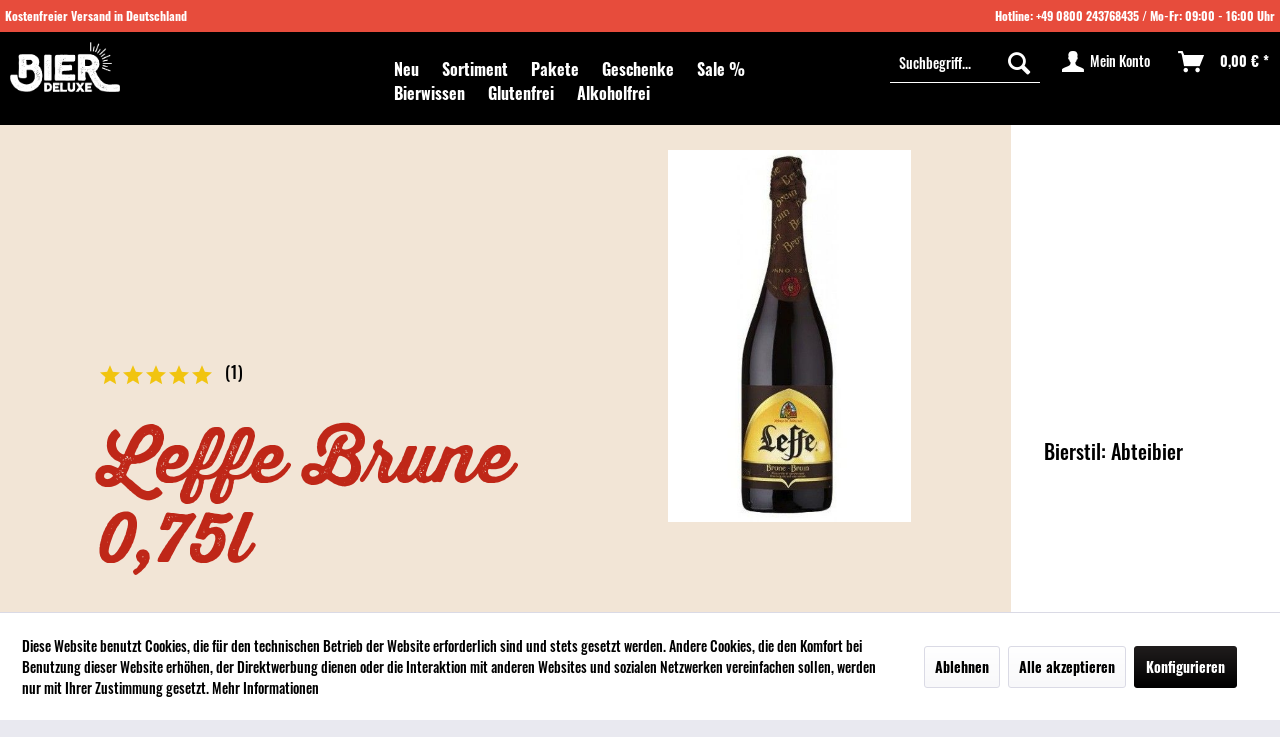

--- FILE ---
content_type: text/html; charset=UTF-8
request_url: https://www.bier-deluxe.de/leffe-brune-0-75l-bd20073
body_size: 12294
content:
<!DOCTYPE html> <html class="no-js" lang="de" itemscope="itemscope" itemtype="https://schema.org/WebPage"> <head> <meta charset="utf-8"> <meta name="author" content="Holger Klumpen" /> <meta name="robots" content="index,follow" /> <meta name="revisit-after" content="15 days" /> <meta name="keywords" content="belgisches bier,belgien,edelbier,trappistenbier" /> <meta name="description" content="Das Leffe Brune ist ein braunes Abteibier das mit Bananen und Karamelaromen überzeugt. Das Bier wird nach einem alten Rezept der Leffe Mönche gebraut." /> <meta property="og:type" content="product" /> <meta property="og:site_name" content="Bier-Deluxe" /> <meta property="og:url" content="https://www.bier-deluxe.de/leffe-brune-0-75l-bd20073" /> <meta property="og:title" content="Leffe Brune 0,75l" /> <meta property="og:description" content="Das Leffe Brune geht zurück auf ein altes Rezept des Leffe Klosters in Belgien. Im Glas beeindruckt das Bier zunächst mit seiner tief dunkelbraunen…" /> <meta property="og:image" content="https://www.bier-deluxe.de/media/image/8e/11/5b/84-leffe-brunejpg599d572f83880.jpg" /> <meta property="product:brand" content="Leffe" /> <meta property="product:price" content="6,99" /> <meta property="product:product_link" content="https://www.bier-deluxe.de/leffe-brune-0-75l-bd20073" /> <meta name="twitter:card" content="product" /> <meta name="twitter:site" content="Bier-Deluxe" /> <meta name="twitter:title" content="Leffe Brune 0,75l" /> <meta name="twitter:description" content="Das Leffe Brune geht zurück auf ein altes Rezept des Leffe Klosters in Belgien. Im Glas beeindruckt das Bier zunächst mit seiner tief dunkelbraunen…" /> <meta name="twitter:image" content="https://www.bier-deluxe.de/media/image/8e/11/5b/84-leffe-brunejpg599d572f83880.jpg" /> <meta itemprop="copyrightHolder" content="Bier-Deluxe" /> <meta itemprop="copyrightYear" content="2014" /> <meta itemprop="isFamilyFriendly" content="True" /> <meta itemprop="image" content="https://www.bier-deluxe.de/media/image/c7/57/e8/Bier-Deluxe_Logo_Weis.png" /> <meta name="viewport" content="width=device-width, minimum-scale=1.0, maximum-scale=1.0, user-scalable=no"> <meta name="mobile-web-app-capable" content="yes"> <meta name="apple-mobile-web-app-title" content="Bier-Deluxe"> <meta name="apple-mobile-web-app-capable" content="yes"> <meta name="apple-mobile-web-app-status-bar-style" content="default"> <link rel="apple-touch-icon-precomposed" href="https://www.bier-deluxe.de/media/image/1d/54/16/Bier-Deluxe-Icons-15.png"> <link rel="shortcut icon" href="https://www.bier-deluxe.de/media/unknown/21/3e/fb/faviconOKc53QAFRhJ1y.ico"> <meta name="msapplication-navbutton-color" content="#000" /> <meta name="application-name" content="Bier-Deluxe" /> <meta name="msapplication-starturl" content="https://www.bier-deluxe.de/" /> <meta name="msapplication-window" content="width=1024;height=768" /> <meta name="msapplication-TileImage" content="https://www.bier-deluxe.de/media/image/86/3f/e4/Bier-Deluxe-Icons-16.png"> <meta name="msapplication-TileColor" content="#000"> <meta name="theme-color" content="#000" /> <link rel="canonical" href="https://www.bier-deluxe.de/leffe-brune-0-75l-bd20073" /> <title itemprop="name">Leffe Brune kaufen | Bier-Deluxe</title> <link href="/web/cache/1670762939_bac8c7193dbe10cde804fb9b62ac1f5e.css" media="all" rel="stylesheet" type="text/css" /> </head> <body class=" is--ctl-detail is--act-index is--no-sidebar " > <div class="page-wrap"> <noscript class="noscript-main"> <div class="alert is--warning"> <div class="alert--icon"> <i class="icon--element icon--warning"></i> </div> <div class="alert--content"> Um Bier-Deluxe in vollem Umfang nutzen zu k&ouml;nnen, empfehlen wir Ihnen Javascript in Ihrem Browser zu aktiveren. </div> </div> </noscript> <div id="hpMarketingLine" class="hpMarketingLine hpIsNotMobil hpnavdefault"> <div class="hpTopLineLeft"> <span class="hpIsMobil">Kostenfreier Versand in Deutschland</span> <span class="hpIsNotMobil">Kostenfreier Versand in Deutschland</span> </div> <div class="hpTopLineRight"> <span class="hpIsMobil">Hotline: <a href="https://www.bier-deluxe.de/+49800243768435">+49 0800 243768435</a> / Mo-Fr: 09:00 - 16:00 Uhr</span> <span class="hpIsNotMobil">Hotline: <a href="https://www.bier-deluxe.de/+49800243768435">+49 0800 243768435</a> / Mo-Fr: 09:00 - 16:00 Uhr</span> </div> </div> <header class="header-main"> <div class="container header--navigation"> <div class="logo-main block-group" role="banner"> <div class="logo--shop block"> <a class="logo--link" href="https://www.bier-deluxe.de/" title="Bier-Deluxe - zur Startseite wechseln"> <picture> <source srcset="https://www.bier-deluxe.de/media/image/c7/57/e8/Bier-Deluxe_Logo_Weis.png" media="(min-width: 78.75em)"> <source srcset="https://www.bier-deluxe.de/media/image/c7/57/e8/Bier-Deluxe_Logo_Weis.png" media="(min-width: 64em)"> <source srcset="https://www.bier-deluxe.de/media/image/c7/57/e8/Bier-Deluxe_Logo_Weis.png" media="(min-width: 48em)"> <img srcset="https://www.bier-deluxe.de/media/image/c7/57/e8/Bier-Deluxe_Logo_Weis.png" alt="Bier-Deluxe - zur Startseite wechseln" /> </picture> </a> </div> </div> <div class="bdlnav hpIsNotMobil"> <nav> <ul class="navigation--list" role="menubar" itemscope="itemscope" itemtype="https://schema.org/SiteNavigationElement"> <li class="navigation--entry" role="menuitem"> <a class="navigation--link" href="https://www.bier-deluxe.de/neu/" title="Neu" aria-label="Neu" itemprop="url"> <span itemprop="name">Neu</span> </a> </li> <li class="navigation--entry is--active" role="menuitem"> <a class="navigation--link is--active" href="https://www.bier-deluxe.de/sortiment/" title="Sortiment" aria-label="Sortiment" itemprop="url"> <span itemprop="name">Sortiment</span> </a> </li> <li class="navigation--entry" role="menuitem"> <a class="navigation--link" href="https://www.bier-deluxe.de/pakete/" title="Pakete" aria-label="Pakete" itemprop="url"> <span itemprop="name">Pakete</span> </a> </li> <li class="navigation--entry" role="menuitem"> <a class="navigation--link" href="https://www.bier-deluxe.de/geschenke/" title="Geschenke" aria-label="Geschenke" itemprop="url"> <span itemprop="name">Geschenke</span> </a> </li> <li class="navigation--entry" role="menuitem"> <a class="navigation--link" href="https://www.bier-deluxe.de/sale/" title="Sale %" aria-label="Sale %" itemprop="url"> <span itemprop="name">Sale %</span> </a> </li> <li class="navigation--entry" role="menuitem"> <a class="navigation--link" href="https://www.bier-deluxe.de/bierwissen/" title="Bierwissen" aria-label="Bierwissen" itemprop="url"> <span itemprop="name">Bierwissen</span> </a> </li> <li class="navigation--entry" role="menuitem"> <a class="navigation--link" href="https://www.bier-deluxe.de/glutenfrei/" title="Glutenfrei" aria-label="Glutenfrei" itemprop="url"> <span itemprop="name">Glutenfrei</span> </a> </li> <li class="navigation--entry" role="menuitem"> <a class="navigation--link" href="https://www.bier-deluxe.de/alkoholfrei/" title="Alkoholfrei" aria-label="Alkoholfrei" itemprop="url"> <span itemprop="name">Alkoholfrei</span> </a> </li> </ul> </nav> </div> <nav class="shop--navigation block-group"> <ul class="navigation--list block-group" role="menubar"> <li class="navigation--entry entry--menu-left" role="menuitem"> <a class="entry--link entry--trigger btn is--icon-left" href="#offcanvas--left" data-offcanvas="true" data-offCanvasSelector=".sidebar-main" aria-label="Menü"> <i class="icon--menu"></i> Menü </a> </li> <li class="navigation--entry entry--search" role="menuitem" data-search="true" aria-haspopup="true" data-minLength="3"> <a class="btn entry--link entry--trigger" href="#show-hide--search" title="Suche anzeigen / schließen" aria-label="Suche anzeigen / schließen"> <i class="icon--search"></i> <span class="search--display">Suchen</span> </a> <form action="/search" method="get" class="main-search--form"> <input type="search" name="sSearch" aria-label="Suchbegriff..." class="main-search--field" autocomplete="off" autocapitalize="off" placeholder="Suchbegriff..." maxlength="30" /> <button type="submit" class="main-search--button" aria-label="Suchen"> <i class="icon--search"></i> <span class="main-search--text">Suchen</span> </button> <div class="form--ajax-loader">&nbsp;</div> </form> <div class="main-search--results"></div> </li>  <li class="navigation--entry entry--notepad" role="menuitem"> <a href="https://www.bier-deluxe.de/note" title="Merkzettel" aria-label="Merkzettel" class="btn"> <i class="icon--heart"></i> </a> </li> <li class="navigation--entry entry--account" role="menuitem" data-offcanvas="true" data-offCanvasSelector=".account--dropdown-navigation"> <a href="https://www.bier-deluxe.de/account" title="Mein Konto" aria-label="Mein Konto" class="btn is--icon-left entry--link account--link"> <i class="icon--account"></i> <span class="account--display"> Mein Konto </span> </a> </li> <li class="navigation--entry entry--cart" role="menuitem"> <a class="btn is--icon-left cart--link" href="https://www.bier-deluxe.de/checkout/cart" title="Warenkorb" aria-label="Warenkorb"> <span class="cart--display"> Warenkorb </span> <span class="badge is--primary is--minimal cart--quantity is--hidden">0</span> <i class="icon--basket"></i> <span class="cart--amount"> 0,00&nbsp;&euro; * </span> </a> <div class="ajax-loader">&nbsp;</div> </li>  </ul> </nav> <div class="container--ajax-cart" data-collapse-cart="true" data-displayMode="offcanvas"></div> </div> </header> <div id="hpMarketingLine2" class="hpSubtitle"> <a href="/newsletter" title="Newsletter abonnieren" alt="Newsletter abonnieren">Newsletter abonnieren</a> </div> <section class="content-main container block-group"> <div class="content-main--inner"> <div id='cookie-consent' class='off-canvas is--left block-transition' data-cookie-consent-manager='true'> <div class='cookie-consent--header cookie-consent--close'> Cookie-Einstellungen <i class="icon--arrow-right"></i> </div> <div class='cookie-consent--description'> Diese Website benutzt Cookies, die für den technischen Betrieb der Website erforderlich sind und stets gesetzt werden. Andere Cookies, die den Komfort bei Benutzung dieser Website erhöhen, der Direktwerbung dienen oder die Interaktion mit anderen Websites und sozialen Netzwerken vereinfachen sollen, werden nur mit Ihrer Zustimmung gesetzt. </div> <div class='cookie-consent--configuration'> <div class='cookie-consent--configuration-header'> <div class='cookie-consent--configuration-header-text'>Konfiguration</div> </div> <div class='cookie-consent--configuration-main'> <div class='cookie-consent--group'> <input type="hidden" class="cookie-consent--group-name" value="technical" /> <label class="cookie-consent--group-state cookie-consent--state-input cookie-consent--required"> <input type="checkbox" name="technical-state" class="cookie-consent--group-state-input" disabled="disabled" checked="checked"/> <span class="cookie-consent--state-input-element"></span> </label> <div class='cookie-consent--group-title' data-collapse-panel='true' data-contentSiblingSelector=".cookie-consent--group-container"> <div class="cookie-consent--group-title-label cookie-consent--state-label"> Technisch erforderlich </div> <span class="cookie-consent--group-arrow is-icon--right"> <i class="icon--arrow-right"></i> </span> </div> <div class='cookie-consent--group-container'> <div class='cookie-consent--group-description'> Diese Cookies sind für die Grundfunktionen des Shops notwendig. </div> <div class='cookie-consent--cookies-container'> <div class='cookie-consent--cookie'> <input type="hidden" class="cookie-consent--cookie-name" value="cookieDeclined" /> <label class="cookie-consent--cookie-state cookie-consent--state-input cookie-consent--required"> <input type="checkbox" name="cookieDeclined-state" class="cookie-consent--cookie-state-input" disabled="disabled" checked="checked" /> <span class="cookie-consent--state-input-element"></span> </label> <div class='cookie--label cookie-consent--state-label'> "Alle Cookies ablehnen" Cookie </div> </div> <div class='cookie-consent--cookie'> <input type="hidden" class="cookie-consent--cookie-name" value="allowCookie" /> <label class="cookie-consent--cookie-state cookie-consent--state-input cookie-consent--required"> <input type="checkbox" name="allowCookie-state" class="cookie-consent--cookie-state-input" disabled="disabled" checked="checked" /> <span class="cookie-consent--state-input-element"></span> </label> <div class='cookie--label cookie-consent--state-label'> "Alle Cookies annehmen" Cookie </div> </div> <div class='cookie-consent--cookie'> <input type="hidden" class="cookie-consent--cookie-name" value="shop" /> <label class="cookie-consent--cookie-state cookie-consent--state-input cookie-consent--required"> <input type="checkbox" name="shop-state" class="cookie-consent--cookie-state-input" disabled="disabled" checked="checked" /> <span class="cookie-consent--state-input-element"></span> </label> <div class='cookie--label cookie-consent--state-label'> Ausgewählter Shop </div> </div> <div class='cookie-consent--cookie'> <input type="hidden" class="cookie-consent--cookie-name" value="csrf_token" /> <label class="cookie-consent--cookie-state cookie-consent--state-input cookie-consent--required"> <input type="checkbox" name="csrf_token-state" class="cookie-consent--cookie-state-input" disabled="disabled" checked="checked" /> <span class="cookie-consent--state-input-element"></span> </label> <div class='cookie--label cookie-consent--state-label'> CSRF-Token </div> </div> <div class='cookie-consent--cookie'> <input type="hidden" class="cookie-consent--cookie-name" value="cookiePreferences" /> <label class="cookie-consent--cookie-state cookie-consent--state-input cookie-consent--required"> <input type="checkbox" name="cookiePreferences-state" class="cookie-consent--cookie-state-input" disabled="disabled" checked="checked" /> <span class="cookie-consent--state-input-element"></span> </label> <div class='cookie--label cookie-consent--state-label'> Cookie-Einstellungen </div> </div> <div class='cookie-consent--cookie'> <input type="hidden" class="cookie-consent--cookie-name" value="x-cache-context-hash" /> <label class="cookie-consent--cookie-state cookie-consent--state-input cookie-consent--required"> <input type="checkbox" name="x-cache-context-hash-state" class="cookie-consent--cookie-state-input" disabled="disabled" checked="checked" /> <span class="cookie-consent--state-input-element"></span> </label> <div class='cookie--label cookie-consent--state-label'> Individuelle Preise </div> </div> <div class='cookie-consent--cookie'> <input type="hidden" class="cookie-consent--cookie-name" value="nocache" /> <label class="cookie-consent--cookie-state cookie-consent--state-input cookie-consent--required"> <input type="checkbox" name="nocache-state" class="cookie-consent--cookie-state-input" disabled="disabled" checked="checked" /> <span class="cookie-consent--state-input-element"></span> </label> <div class='cookie--label cookie-consent--state-label'> Kundenspezifisches Caching </div> </div> <div class='cookie-consent--cookie'> <input type="hidden" class="cookie-consent--cookie-name" value="paypal-cookies" /> <label class="cookie-consent--cookie-state cookie-consent--state-input cookie-consent--required"> <input type="checkbox" name="paypal-cookies-state" class="cookie-consent--cookie-state-input" disabled="disabled" checked="checked" /> <span class="cookie-consent--state-input-element"></span> </label> <div class='cookie--label cookie-consent--state-label'> PayPal-Zahlungen </div> </div> <div class='cookie-consent--cookie'> <input type="hidden" class="cookie-consent--cookie-name" value="session" /> <label class="cookie-consent--cookie-state cookie-consent--state-input cookie-consent--required"> <input type="checkbox" name="session-state" class="cookie-consent--cookie-state-input" disabled="disabled" checked="checked" /> <span class="cookie-consent--state-input-element"></span> </label> <div class='cookie--label cookie-consent--state-label'> Session </div> </div> <div class='cookie-consent--cookie'> <input type="hidden" class="cookie-consent--cookie-name" value="currency" /> <label class="cookie-consent--cookie-state cookie-consent--state-input cookie-consent--required"> <input type="checkbox" name="currency-state" class="cookie-consent--cookie-state-input" disabled="disabled" checked="checked" /> <span class="cookie-consent--state-input-element"></span> </label> <div class='cookie--label cookie-consent--state-label'> Währungswechsel </div> </div> </div> </div> </div> <div class='cookie-consent--group'> <input type="hidden" class="cookie-consent--group-name" value="comfort" /> <label class="cookie-consent--group-state cookie-consent--state-input"> <input type="checkbox" name="comfort-state" class="cookie-consent--group-state-input"/> <span class="cookie-consent--state-input-element"></span> </label> <div class='cookie-consent--group-title' data-collapse-panel='true' data-contentSiblingSelector=".cookie-consent--group-container"> <div class="cookie-consent--group-title-label cookie-consent--state-label"> Komfortfunktionen </div> <span class="cookie-consent--group-arrow is-icon--right"> <i class="icon--arrow-right"></i> </span> </div> <div class='cookie-consent--group-container'> <div class='cookie-consent--group-description'> Diese Cookies werden genutzt um das Einkaufserlebnis noch ansprechender zu gestalten, beispielsweise für die Wiedererkennung des Besuchers. </div> <div class='cookie-consent--cookies-container'> <div class='cookie-consent--cookie'> <input type="hidden" class="cookie-consent--cookie-name" value="sUniqueID" /> <label class="cookie-consent--cookie-state cookie-consent--state-input"> <input type="checkbox" name="sUniqueID-state" class="cookie-consent--cookie-state-input" /> <span class="cookie-consent--state-input-element"></span> </label> <div class='cookie--label cookie-consent--state-label'> Merkzettel </div> </div> </div> </div> </div> <div class='cookie-consent--group'> <input type="hidden" class="cookie-consent--group-name" value="statistics" /> <label class="cookie-consent--group-state cookie-consent--state-input"> <input type="checkbox" name="statistics-state" class="cookie-consent--group-state-input"/> <span class="cookie-consent--state-input-element"></span> </label> <div class='cookie-consent--group-title' data-collapse-panel='true' data-contentSiblingSelector=".cookie-consent--group-container"> <div class="cookie-consent--group-title-label cookie-consent--state-label"> Statistik & Tracking </div> <span class="cookie-consent--group-arrow is-icon--right"> <i class="icon--arrow-right"></i> </span> </div> <div class='cookie-consent--group-container'> <div class='cookie-consent--cookies-container'> <div class='cookie-consent--cookie'> <input type="hidden" class="cookie-consent--cookie-name" value="x-ua-device" /> <label class="cookie-consent--cookie-state cookie-consent--state-input"> <input type="checkbox" name="x-ua-device-state" class="cookie-consent--cookie-state-input" /> <span class="cookie-consent--state-input-element"></span> </label> <div class='cookie--label cookie-consent--state-label'> Endgeräteerkennung </div> </div> <div class='cookie-consent--cookie'> <input type="hidden" class="cookie-consent--cookie-name" value="__utm" /> <label class="cookie-consent--cookie-state cookie-consent--state-input"> <input type="checkbox" name="__utm-state" class="cookie-consent--cookie-state-input" /> <span class="cookie-consent--state-input-element"></span> </label> <div class='cookie--label cookie-consent--state-label'> Google Analytics </div> </div> <div class='cookie-consent--cookie'> <input type="hidden" class="cookie-consent--cookie-name" value="partner" /> <label class="cookie-consent--cookie-state cookie-consent--state-input"> <input type="checkbox" name="partner-state" class="cookie-consent--cookie-state-input" /> <span class="cookie-consent--state-input-element"></span> </label> <div class='cookie--label cookie-consent--state-label'> Partnerprogramm </div> </div> </div> </div> </div> </div> </div> <div class="cookie-consent--save"> <input class="cookie-consent--save-button btn is--primary" type="button" value="Einstellungen speichern" /> </div> </div> <aside class="sidebar-main off-canvas"> <div class="navigation--smartphone"> <ul class="navigation--list "> <li class="navigation--entry entry--close-off-canvas"> <a href="#close-categories-menu" title="Menü schließen" class="navigation--link"> Menü schließen <i class="icon--arrow-right"></i> </a> </li> </ul> <div class="mobile--switches">   </div> </div> <div class="sidebar--categories-wrapper" data-subcategory-nav="true" data-mainCategoryId="2" data-categoryId="96" data-fetchUrl="/widgets/listing/getCategory/categoryId/96"> <div class="categories--headline navigation--headline"> Kategorien </div> <div class="sidebar--categories-navigation"> <ul class="sidebar--navigation categories--navigation navigation--list is--drop-down is--level0 is--rounded" role="menu"> <li class="navigation--entry has--sub-children" role="menuitem"> <a class="navigation--link link--go-forward" href="https://www.bier-deluxe.de/neu/" data-categoryId="40" data-fetchUrl="/widgets/listing/getCategory/categoryId/40" title="Neu" > Neu <span class="is--icon-right"> <i class="icon--arrow-right"></i> </span> </a> </li> <li class="navigation--entry is--active has--sub-categories has--sub-children" role="menuitem"> <a class="navigation--link is--active has--sub-categories link--go-forward" href="https://www.bier-deluxe.de/sortiment/" data-categoryId="4" data-fetchUrl="/widgets/listing/getCategory/categoryId/4" title="Sortiment" > Sortiment <span class="is--icon-right"> <i class="icon--arrow-right"></i> </span> </a> <ul class="sidebar--navigation categories--navigation navigation--list is--level1 is--rounded" role="menu"> <li class="navigation--entry has--sub-children" role="menuitem"> <a class="navigation--link link--go-forward" href="https://www.bier-deluxe.de/sortiment/stil/" data-categoryId="5" data-fetchUrl="/widgets/listing/getCategory/categoryId/5" title="Stil" > Stil <span class="is--icon-right"> <i class="icon--arrow-right"></i> </span> </a> </li> <li class="navigation--entry is--active has--sub-categories has--sub-children" role="menuitem"> <a class="navigation--link is--active has--sub-categories link--go-forward" href="https://www.bier-deluxe.de/sortiment/laender/" data-categoryId="6" data-fetchUrl="/widgets/listing/getCategory/categoryId/6" title="Länder" > Länder <span class="is--icon-right"> <i class="icon--arrow-right"></i> </span> </a> <ul class="sidebar--navigation categories--navigation navigation--list is--level2 navigation--level-high is--rounded" role="menu"> <li class="navigation--entry is--active has--sub-categories has--sub-children" role="menuitem"> <a class="navigation--link is--active has--sub-categories link--go-forward" href="https://www.bier-deluxe.de/sortiment/laender/belgien/" data-categoryId="8" data-fetchUrl="/widgets/listing/getCategory/categoryId/8" title="Belgien" > Belgien <span class="is--icon-right"> <i class="icon--arrow-right"></i> </span> </a> <ul class="sidebar--navigation categories--navigation navigation--list is--level3 navigation--level-high is--rounded" role="menu"> <li class="navigation--entry" role="menuitem"> <a class="navigation--link" href="https://www.bier-deluxe.de/sortiment/laender/belgien/hoegaarden/" data-categoryId="487" data-fetchUrl="/widgets/listing/getCategory/categoryId/487" title="Hoegaarden" > Hoegaarden </a> </li> <li class="navigation--entry" role="menuitem"> <a class="navigation--link" href="https://www.bier-deluxe.de/sortiment/laender/belgien/brasserie-piedboeuf/" data-categoryId="620" data-fetchUrl="/widgets/listing/getCategory/categoryId/620" title="Brasserie Piedboeuf" > Brasserie Piedboeuf </a> </li> <li class="navigation--entry" role="menuitem"> <a class="navigation--link" href="https://www.bier-deluxe.de/sortiment/laender/belgien/brasserie-d-orval/" data-categoryId="624" data-fetchUrl="/widgets/listing/getCategory/categoryId/624" title="Brasserie d’Orval" > Brasserie d’Orval </a> </li> <li class="navigation--entry" role="menuitem"> <a class="navigation--link" href="https://www.bier-deluxe.de/sortiment/laender/belgien/chimay/" data-categoryId="9" data-fetchUrl="/widgets/listing/getCategory/categoryId/9" title="Chimay" > Chimay </a> </li> <li class="navigation--entry" role="menuitem"> <a class="navigation--link" href="https://www.bier-deluxe.de/sortiment/laender/belgien/boon/" data-categoryId="23" data-fetchUrl="/widgets/listing/getCategory/categoryId/23" title="Boon" > Boon </a> </li> <li class="navigation--entry" role="menuitem"> <a class="navigation--link" href="https://www.bier-deluxe.de/sortiment/laender/belgien/duvel/" data-categoryId="34" data-fetchUrl="/widgets/listing/getCategory/categoryId/34" title="Duvel" > Duvel </a> </li> <li class="navigation--entry" role="menuitem"> <a class="navigation--link" href="https://www.bier-deluxe.de/sortiment/laender/belgien/grimbergen/" data-categoryId="69" data-fetchUrl="/widgets/listing/getCategory/categoryId/69" title="Grimbergen" > Grimbergen </a> </li> <li class="navigation--entry" role="menuitem"> <a class="navigation--link" href="https://www.bier-deluxe.de/sortiment/laender/belgien/brouwerij-van-steenberge/" data-categoryId="76" data-fetchUrl="/widgets/listing/getCategory/categoryId/76" title="Brouwerij Van Steenberge" > Brouwerij Van Steenberge </a> </li> <li class="navigation--entry" role="menuitem"> <a class="navigation--link" href="https://www.bier-deluxe.de/sortiment/laender/belgien/bosteels-brewery/" data-categoryId="77" data-fetchUrl="/widgets/listing/getCategory/categoryId/77" title="Bosteels Brewery" > Bosteels Brewery </a> </li> <li class="navigation--entry" role="menuitem"> <a class="navigation--link" href="https://www.bier-deluxe.de/sortiment/laender/belgien/castle-brewery-van-honsebrouck/" data-categoryId="84" data-fetchUrl="/widgets/listing/getCategory/categoryId/84" title="Castle Brewery Van Honsebrouck" > Castle Brewery Van Honsebrouck </a> </li> <li class="navigation--entry" role="menuitem"> <a class="navigation--link" href="https://www.bier-deluxe.de/sortiment/laender/belgien/huyghe/" data-categoryId="85" data-fetchUrl="/widgets/listing/getCategory/categoryId/85" title="Huyghe" > Huyghe </a> </li> <li class="navigation--entry" role="menuitem"> <a class="navigation--link" href="https://www.bier-deluxe.de/sortiment/laender/belgien/lindemans/" data-categoryId="86" data-fetchUrl="/widgets/listing/getCategory/categoryId/86" title="Lindemans" > Lindemans </a> </li> <li class="navigation--entry is--active" role="menuitem"> <a class="navigation--link is--active" href="https://www.bier-deluxe.de/sortiment/laender/belgien/leffe/" data-categoryId="96" data-fetchUrl="/widgets/listing/getCategory/categoryId/96" title="Leffe" > Leffe </a> </li> <li class="navigation--entry" role="menuitem"> <a class="navigation--link" href="https://www.bier-deluxe.de/sortiment/laender/belgien/la-chouffe/" data-categoryId="98" data-fetchUrl="/widgets/listing/getCategory/categoryId/98" title="La Chouffe" > La Chouffe </a> </li> <li class="navigation--entry" role="menuitem"> <a class="navigation--link" href="https://www.bier-deluxe.de/sortiment/laender/belgien/liefmans/" data-categoryId="100" data-fetchUrl="/widgets/listing/getCategory/categoryId/100" title="Liefmans" > Liefmans </a> </li> <li class="navigation--entry" role="menuitem"> <a class="navigation--link" href="https://www.bier-deluxe.de/sortiment/laender/belgien/corsendonk/" data-categoryId="120" data-fetchUrl="/widgets/listing/getCategory/categoryId/120" title="Corsendonk" > Corsendonk </a> </li> <li class="navigation--entry" role="menuitem"> <a class="navigation--link" href="https://www.bier-deluxe.de/sortiment/laender/belgien/palm/" data-categoryId="654" data-fetchUrl="/widgets/listing/getCategory/categoryId/654" title="Palm" > Palm </a> </li> <li class="navigation--entry" role="menuitem"> <a class="navigation--link" href="https://www.bier-deluxe.de/sortiment/laender/belgien/rochefort/" data-categoryId="50" data-fetchUrl="/widgets/listing/getCategory/categoryId/50" title="Rochefort" > Rochefort </a> </li> <li class="navigation--entry" role="menuitem"> <a class="navigation--link" href="https://www.bier-deluxe.de/sortiment/laender/belgien/rodenbach/" data-categoryId="656" data-fetchUrl="/widgets/listing/getCategory/categoryId/656" title="Rodenbach" > Rodenbach </a> </li> <li class="navigation--entry" role="menuitem"> <a class="navigation--link" href="https://www.bier-deluxe.de/sortiment/laender/belgien/st.-bernardus/" data-categoryId="78" data-fetchUrl="/widgets/listing/getCategory/categoryId/78" title="St. Bernardus" > St. Bernardus </a> </li> <li class="navigation--entry" role="menuitem"> <a class="navigation--link" href="https://www.bier-deluxe.de/sortiment/laender/belgien/westmalle/" data-categoryId="51" data-fetchUrl="/widgets/listing/getCategory/categoryId/51" title="Westmalle" > Westmalle </a> </li> </ul> </li> <li class="navigation--entry has--sub-children" role="menuitem"> <a class="navigation--link link--go-forward" href="https://www.bier-deluxe.de/sortiment/laender/daenemark/" data-categoryId="226" data-fetchUrl="/widgets/listing/getCategory/categoryId/226" title="Dänemark" > Dänemark <span class="is--icon-right"> <i class="icon--arrow-right"></i> </span> </a> </li> <li class="navigation--entry has--sub-children" role="menuitem"> <a class="navigation--link link--go-forward" href="https://www.bier-deluxe.de/sortiment/laender/deutschland/" data-categoryId="14" data-fetchUrl="/widgets/listing/getCategory/categoryId/14" title="Deutschland" > Deutschland <span class="is--icon-right"> <i class="icon--arrow-right"></i> </span> </a> </li> <li class="navigation--entry has--sub-children" role="menuitem"> <a class="navigation--link link--go-forward" href="https://www.bier-deluxe.de/sortiment/laender/frankreich/" data-categoryId="93" data-fetchUrl="/widgets/listing/getCategory/categoryId/93" title="Frankreich" > Frankreich <span class="is--icon-right"> <i class="icon--arrow-right"></i> </span> </a> </li> <li class="navigation--entry has--sub-children" role="menuitem"> <a class="navigation--link link--go-forward" href="https://www.bier-deluxe.de/sortiment/laender/island/" data-categoryId="126" data-fetchUrl="/widgets/listing/getCategory/categoryId/126" title="Island" > Island <span class="is--icon-right"> <i class="icon--arrow-right"></i> </span> </a> </li> <li class="navigation--entry has--sub-children" role="menuitem"> <a class="navigation--link link--go-forward" href="https://www.bier-deluxe.de/sortiment/laender/italien/" data-categoryId="79" data-fetchUrl="/widgets/listing/getCategory/categoryId/79" title="Italien" > Italien <span class="is--icon-right"> <i class="icon--arrow-right"></i> </span> </a> </li> <li class="navigation--entry" role="menuitem"> <a class="navigation--link" href="https://www.bier-deluxe.de/sortiment/laender/japan/" data-categoryId="72" data-fetchUrl="/widgets/listing/getCategory/categoryId/72" title="Japan" > Japan </a> </li> <li class="navigation--entry has--sub-children" role="menuitem"> <a class="navigation--link link--go-forward" href="https://www.bier-deluxe.de/sortiment/laender/kanada/" data-categoryId="116" data-fetchUrl="/widgets/listing/getCategory/categoryId/116" title="Kanada" > Kanada <span class="is--icon-right"> <i class="icon--arrow-right"></i> </span> </a> </li> <li class="navigation--entry has--sub-children" role="menuitem"> <a class="navigation--link link--go-forward" href="https://www.bier-deluxe.de/sortiment/laender/kroatien/" data-categoryId="496" data-fetchUrl="/widgets/listing/getCategory/categoryId/496" title="Kroatien" > Kroatien <span class="is--icon-right"> <i class="icon--arrow-right"></i> </span> </a> </li> <li class="navigation--entry has--sub-children" role="menuitem"> <a class="navigation--link link--go-forward" href="https://www.bier-deluxe.de/sortiment/laender/liechtenstein/" data-categoryId="503" data-fetchUrl="/widgets/listing/getCategory/categoryId/503" title="Liechtenstein" > Liechtenstein <span class="is--icon-right"> <i class="icon--arrow-right"></i> </span> </a> </li> <li class="navigation--entry has--sub-children" role="menuitem"> <a class="navigation--link link--go-forward" href="https://www.bier-deluxe.de/sortiment/laender/niederlande/" data-categoryId="55" data-fetchUrl="/widgets/listing/getCategory/categoryId/55" title="Niederlande" > Niederlande <span class="is--icon-right"> <i class="icon--arrow-right"></i> </span> </a> </li> <li class="navigation--entry has--sub-children" role="menuitem"> <a class="navigation--link link--go-forward" href="https://www.bier-deluxe.de/sortiment/laender/norwegen/" data-categoryId="598" data-fetchUrl="/widgets/listing/getCategory/categoryId/598" title="Norwegen" > Norwegen <span class="is--icon-right"> <i class="icon--arrow-right"></i> </span> </a> </li> <li class="navigation--entry has--sub-children" role="menuitem"> <a class="navigation--link link--go-forward" href="https://www.bier-deluxe.de/sortiment/laender/oesterreich/" data-categoryId="124" data-fetchUrl="/widgets/listing/getCategory/categoryId/124" title="Österreich" > Österreich <span class="is--icon-right"> <i class="icon--arrow-right"></i> </span> </a> </li> <li class="navigation--entry has--sub-children" role="menuitem"> <a class="navigation--link link--go-forward" href="https://www.bier-deluxe.de/sortiment/laender/polen/" data-categoryId="525" data-fetchUrl="/widgets/listing/getCategory/categoryId/525" title="Polen" > Polen <span class="is--icon-right"> <i class="icon--arrow-right"></i> </span> </a> </li> <li class="navigation--entry has--sub-children" role="menuitem"> <a class="navigation--link link--go-forward" href="https://www.bier-deluxe.de/sortiment/laender/schweden/" data-categoryId="113" data-fetchUrl="/widgets/listing/getCategory/categoryId/113" title="Schweden" > Schweden <span class="is--icon-right"> <i class="icon--arrow-right"></i> </span> </a> </li> <li class="navigation--entry has--sub-children" role="menuitem"> <a class="navigation--link link--go-forward" href="https://www.bier-deluxe.de/sortiment/laender/schweiz/" data-categoryId="423" data-fetchUrl="/widgets/listing/getCategory/categoryId/423" title="Schweiz" > Schweiz <span class="is--icon-right"> <i class="icon--arrow-right"></i> </span> </a> </li> <li class="navigation--entry has--sub-children" role="menuitem"> <a class="navigation--link link--go-forward" href="https://www.bier-deluxe.de/sortiment/laender/usa/" data-categoryId="19" data-fetchUrl="/widgets/listing/getCategory/categoryId/19" title="USA" > USA <span class="is--icon-right"> <i class="icon--arrow-right"></i> </span> </a> </li> <li class="navigation--entry has--sub-children" role="menuitem"> <a class="navigation--link link--go-forward" href="https://www.bier-deluxe.de/sortiment/laender/vereinigtes-koenigreich/" data-categoryId="37" data-fetchUrl="/widgets/listing/getCategory/categoryId/37" title="Vereinigtes Königreich" > Vereinigtes Königreich <span class="is--icon-right"> <i class="icon--arrow-right"></i> </span> </a> </li> </ul> </li> <li class="navigation--entry has--sub-children" role="menuitem"> <a class="navigation--link link--go-forward" href="https://www.bier-deluxe.de/sortiment/pakete/" data-categoryId="45" data-fetchUrl="/widgets/listing/getCategory/categoryId/45" title="Pakete" > Pakete <span class="is--icon-right"> <i class="icon--arrow-right"></i> </span> </a> </li> <li class="navigation--entry has--sub-children" role="menuitem"> <a class="navigation--link link--go-forward" href="https://www.bier-deluxe.de/sortiment/erfrischungsgetraenke/" data-categoryId="190" data-fetchUrl="/widgets/listing/getCategory/categoryId/190" title="Erfrischungsgetränke" > Erfrischungsgetränke <span class="is--icon-right"> <i class="icon--arrow-right"></i> </span> </a> </li> <li class="navigation--entry" role="menuitem"> <a class="navigation--link" href="https://www.bier-deluxe.de/sortiment/bier-deluxe-club/" data-categoryId="229" data-fetchUrl="/widgets/listing/getCategory/categoryId/229" title="Bier-Deluxe Club" > Bier-Deluxe Club </a> </li> <li class="navigation--entry" role="menuitem"> <a class="navigation--link" href="https://www.bier-deluxe.de/sortiment/empfehlungen/" data-categoryId="425" data-fetchUrl="/widgets/listing/getCategory/categoryId/425" title="Empfehlungen" > Empfehlungen </a> </li> <li class="navigation--entry" role="menuitem"> <a class="navigation--link" href="https://www.bier-deluxe.de/sortiment/kein-bier/" data-categoryId="645" data-fetchUrl="/widgets/listing/getCategory/categoryId/645" title="kein Bier" > kein Bier </a> </li> <li class="navigation--entry" role="menuitem"> <a class="navigation--link" href="https://www.bier-deluxe.de/sortiment/tag-des-deutschen-bieres/" data-categoryId="658" data-fetchUrl="/widgets/listing/getCategory/categoryId/658" title="Tag des deutschen Bieres" > Tag des deutschen Bieres </a> </li> </ul> </li> <li class="navigation--entry has--sub-children" role="menuitem"> <a class="navigation--link link--go-forward" href="https://www.bier-deluxe.de/nur-bei-uns/" data-categoryId="28" data-fetchUrl="/widgets/listing/getCategory/categoryId/28" title="Nur bei uns" > Nur bei uns <span class="is--icon-right"> <i class="icon--arrow-right"></i> </span> </a> </li> <li class="navigation--entry" role="menuitem"> <a class="navigation--link" href="https://www.bier-deluxe.de/pakete/" data-categoryId="44" data-fetchUrl="/widgets/listing/getCategory/categoryId/44" title="Pakete" > Pakete </a> </li> <li class="navigation--entry has--sub-children" role="menuitem"> <a class="navigation--link link--go-forward" href="https://www.bier-deluxe.de/geschenke/" data-categoryId="10" data-fetchUrl="/widgets/listing/getCategory/categoryId/10" title="Geschenke" > Geschenke <span class="is--icon-right"> <i class="icon--arrow-right"></i> </span> </a> </li> <li class="navigation--entry" role="menuitem"> <a class="navigation--link" href="https://www.bier-deluxe.de/sale/" data-categoryId="215" data-fetchUrl="/widgets/listing/getCategory/categoryId/215" title="Sale %" > Sale % </a> </li> <li class="navigation--entry has--sub-children" role="menuitem"> <a class="navigation--link link--go-forward" href="https://www.bier-deluxe.de/bierwissen/" data-categoryId="143" data-fetchUrl="/widgets/listing/getCategory/categoryId/143" title="Bierwissen" > Bierwissen <span class="is--icon-right"> <i class="icon--arrow-right"></i> </span> </a> </li> <li class="navigation--entry" role="menuitem"> <a class="navigation--link" href="https://www.bier-deluxe.de/glutenfrei/" data-categoryId="648" data-fetchUrl="/widgets/listing/getCategory/categoryId/648" title="Glutenfrei" > Glutenfrei </a> </li> <li class="navigation--entry" role="menuitem"> <a class="navigation--link" href="https://www.bier-deluxe.de/alkoholfrei/" data-categoryId="664" data-fetchUrl="/widgets/listing/getCategory/categoryId/664" title="Alkoholfrei" > Alkoholfrei </a> </li> <li class="navigation--entry" role="menuitem"> <a class="navigation--link" href="https://www.bier-deluxe.de/blog/" data-categoryId="586" data-fetchUrl="/widgets/listing/getCategory/categoryId/586" title="Blog" > Blog </a> </li> </ul> </div> <div class="shop-sites--container is--rounded"> <div class="shop-sites--headline navigation--headline"> Informationen </div> <ul class="shop-sites--navigation sidebar--navigation navigation--list is--drop-down is--level0" role="menu"> <li class="navigation--entry" role="menuitem"> <a class="navigation--link" href="javascript:openCookieConsentManager()" title="Cookie-Einstellungen" data-categoryId="57" data-fetchUrl="/widgets/listing/getCustomPage/pageId/57" > Cookie-Einstellungen </a> </li> </ul> </div> </div> </aside> <div class="content--wrapper"> <div class="content product--details" itemscope itemtype="https://schema.org/Product" data-product-navigation="/widgets/listing/productNavigation" data-category-id="96" data-main-ordernumber="BD20073" data-ajax-wishlist="true" data-compare-ajax="true"> <meta itemprop="brand" content="Leffe"/> <meta itemprop="weight" content="2 kg"/> <div class="block"> <div class="block bdldetailleft"> <div class="block bdldetailinfo"> <div class="product--rating-container"> <a href="#product--publish-comment" class="product--rating-link" rel="nofollow" title="Bewertung abgeben"> <span class="product--rating" itemprop="aggregateRating" itemscope itemtype="https://schema.org/AggregateRating"> <meta itemprop="ratingValue" content="10"> <meta itemprop="worstRating" content="0.5"> <meta itemprop="bestRating" content="10"> <meta itemprop="ratingCount" content="1"> <i class="icon--star"></i> <i class="icon--star"></i> <i class="icon--star"></i> <i class="icon--star"></i> <i class="icon--star"></i> <span class="rating--count-wrapper"> (<span class="rating--count">1</span>) </span> </span> </a> </div> <h1 class="product--title" itemprop="name"> Leffe Brune 0,75l </h1> <div class="bdlshortdescription"> Das Leffe Brune ist ein braunes Abteibier das mit Bananen und Karamelaromen überzeugt. Das Bier wird nach einem alten Rezept der Leffe Mönche gebraut. </div> <meta itemprop="productID" content="73"/> <span class="entry--content" itemprop="sku" style="display:none;"> BD20073 </span> <div class="block bdldetailsubinfo"> 0.75 Liter | 6.5 % Vol | 6,99&nbsp;&euro; | (9,32&nbsp;&euro; * / 1 Liter) </div> <div itemprop="offers" itemscope itemtype="https://schema.org/Offer" class="buybox--inner"> <meta itemprop="priceCurrency" content="EUR"/> <span itemprop="priceSpecification" itemscope itemtype="https://schema.org/PriceSpecification"> <meta itemprop="valueAddedTaxIncluded" content="true"/> </span> <meta itemprop="url" content="https://www.bier-deluxe.de/leffe-brune-0-75l-bd20073"/> <div class="bdlchargearea"> <div class="mnd-add-charge-detail-notice"> zzgl. 0,25&nbsp;&euro; EINWEG Pfand </div> </div> <meta itemprop="price" content="6.99"> <div class="product--delivery"> <link itemprop="availability" href="https://schema.org/InStock" /> <p class="delivery--information"> <span class="delivery--text delivery--text-available"> <i class="delivery--status-icon delivery--status-available"></i> Sofort versandfertig, Lieferzeit in der Regel ca. 1-3 Werktage </span> </p> </div> <div class="product--configurator"> </div> <form name="sAddToBasket" method="post" action="https://www.bier-deluxe.de/checkout/addArticle" class="buybox--form" data-add-article="true" data-eventName="submit" data-showModal="false" data-addArticleUrl="https://www.bier-deluxe.de/checkout/ajaxAddArticleCart"> <input type="hidden" name="sActionIdentifier" value=""/> <input type="hidden" name="sAddAccessories" id="sAddAccessories" value=""/> <input type="hidden" name="sAdd" value="BD20073"/> <div class="buybox--button-container block-group"> <div class="buybox--quantity block"> <div class="select-field"> <select id="sQuantity" name="sQuantity" class="quantity--select"> <option value="1">1</option> </select> </div> </div> <button class="buybox--button block btn is--primary is--icon-right is--center is--large" name="In den Warenkorb"> <i class="icon--plus3"></i> </button> </div> </form> </div> </div> <div class="block bdlpicture"> <img srcset="https://www.bier-deluxe.de/media/image/3b/d2/02/84-leffe-brunejpg599d572f83880_600x600.jpg, https://www.bier-deluxe.de/media/image/9f/71/46/84-leffe-brunejpg599d572f83880_600x600@2x.jpg 2x" src="https://www.bier-deluxe.de/media/image/3b/d2/02/84-leffe-brunejpg599d572f83880_600x600.jpg" alt="" itemprop="image" /> </div> </div> <div class="block bdldetailright"> <div class="bdldetailattributes"> <div class="bdldetailattribute noborder"> <div class="values">Bierstil: Abteibier</div> </div> </div> </div> </div> <div class="block bdldescription"> <div class="content--title"> <h2>Beschreibung</h2> </div> <div class="product--description" itemprop="description"> <p class="p1">Das Leffe Brune geht zurück auf ein altes Rezept des Leffe Klosters in Belgien.</p> <p class="p1">Im Glas beeindruckt das Bier zunächst mit seiner tief dunkelbraunen Farbe. Die Farbe bekommt das Bier durch das geröstete Malz, dass beim Brauen verwendet wird. Wer das Bier genießt wird von seinen Vanille und Nelke Aromen begeistert sein die sich wunderbar mit den Karamell und Toffee Aromen verbinden. Die Malznoten sind die ganze Zeit bei genießen sehr dominierend bis die Bitterkeit im Abgang überwiegt. Insgesamt präsentiert sich das Leffe Brune als sehr ausgeglichenes Bier das trotz 6,5% Alkohols noch recht süffig ist.</p> </div> <div class="product--properties panel has--border"> <table class="product--properties-table"> <tr class="product--properties-row"> <td class="product--properties-label is--bold">Alkoholisches Getränk:</td> <td class="product--properties-value">Bier</td> </tr> <tr class="product--properties-row"> <td class="product--properties-label is--bold">Bierstil:</td> <td class="product--properties-value">Abteibier</td> </tr> <tr class="product--properties-row"> <td class="product--properties-label is--bold">Alkoholgehalt:</td> <td class="product--properties-value">6,5% vol.</td> </tr> <tr class="product--properties-row"> <td class="product--properties-label is--bold">Zutaten:</td> <td class="product--properties-value">Wasser, GERSTENMALZ, Mais, Zucker, Hopfen, Hefe</td> </tr> <tr class="product--properties-row"> <td class="product--properties-label is--bold">Enthält:</td> <td class="product--properties-value">GERSTENMALZ</td> </tr> <tr class="product--properties-row"> <td class="product--properties-label is--bold">Aroma:</td> <td class="product--properties-value">Hefe, Toffee</td> </tr> <tr class="product--properties-row"> <td class="product--properties-label is--bold">Verpackung:</td> <td class="product--properties-value">EINWEG</td> </tr> <tr class="product--properties-row"> <td class="product--properties-label is--bold">Alkohol von bis:</td> <td class="product--properties-value">Normal (4,6 - 7)</td> </tr> <tr class="product--properties-row"> <td class="product--properties-label is--bold">Verantwortliches Lebensmittelunternehmen::</td> <td class="product--properties-value">Br. Abbaye de Leffe s.a/n.v. Place de l’Abbaye 1, 5500 Dinant</td> </tr> <tr class="product--properties-row"> <td class="product--properties-label is--bold">Land:</td> <td class="product--properties-value">Belgien</td> </tr> </table> </div> </div> <div class="block bdlratingarea" <div class="content--product-reviews" id="detail--product-reviews"> <div class="content--title"> <h2></h2> </div> <div class="review--entry is--last" itemprop="review" itemscope itemtype="https://schema.org/Review"> <div class="entry--header"> <span class="product--rating" itemprop="reviewRating" itemscope itemtype="https://schema.org/Rating"> <meta itemprop="ratingValue" content="5"> <meta itemprop="worstRating" content="0.5"> <meta itemprop="bestRating" content="5"> <i class="icon--star"></i> <i class="icon--star"></i> <i class="icon--star"></i> <i class="icon--star"></i> <i class="icon--star"></i> </span> <strong class="content--label">Von:</strong> <span class="content--field" itemprop="author">Bernd Rutkowski</span> <strong class="content--label">Am:</strong> <meta itemprop="datePublished" content="2013-08-22"> <span class="content--field">22.08.2013</span> </div> <div class="entry--content"> <h4 class="content--title" itemprop="name"> Bestens! </h4> <p class="content--box review--content" itemprop="reviewBody"> Super Service und schnelle Lieferung! </p> </div> </div> <div class="review--form-container"> <div id="product--publish-comment" class="content--title"> Bewertung schreiben </div> <form method="post" action="https://www.bier-deluxe.de/leffe-brune-0-75l-bd20073?action=rating#detail--product-reviews" class="content--form review--form"> <input name="sVoteName" type="text" value="" class="review--field" aria-label="Ihr Name" placeholder="Ihr Name" /> <input name="sVoteMail" type="email" value="" class="review--field" aria-label="Ihre E-Mail-Adresse" placeholder="Ihre E-Mail-Adresse*" required="required" aria-required="true" /> <input name="sVoteSummary" type="text" value="" id="sVoteSummary" class="review--field" aria-label="Zusammenfassung" placeholder="Zusammenfassung*" required="required" aria-required="true" /> <div class="field--select review--field select-field"> <select name="sVoteStars" aria-label="Bewertung abgeben"> <option value="10">10 sehr gut</option> <option value="9">9</option> <option value="8">8</option> <option value="7">7</option> <option value="6">6</option> <option value="5">5</option> <option value="4">4</option> <option value="3">3</option> <option value="2">2</option> <option value="1">1 sehr schlecht</option> </select> </div> <textarea name="sVoteComment" placeholder="Ihre Meinung" cols="3" rows="2" class="review--field" aria-label="Ihre Meinung"></textarea> <div class="review--captcha"> <div class="captcha--placeholder" data-src="/widgets/Captcha/refreshCaptcha"></div> <strong class="captcha--notice">Bitte geben Sie die Zeichenfolge in das nachfolgende Textfeld ein.</strong> <div class="captcha--code"> <input type="text" name="sCaptcha" class="review--field" required="required" aria-required="true" /> </div> </div> <p class="review--notice"> Die mit einem * markierten Felder sind Pflichtfelder. </p> <p class="privacy-information"> <input name="privacy-checkbox" type="checkbox" id="privacy-checkbox" required="required" aria-label="Ich habe die Datenschutzbestimmungen zur Kenntnis genommen." aria-required="true" value="1" class="is--required" /> <label for="privacy-checkbox"> Ich habe die <a title="Datenschutzbestimmungen" href="https://www.bier-deluxe.de/datenschutz" target="_blank">Datenschutzbestimmungen</a> zur Kenntnis genommen. </label> </p> <div class="review--actions"> <button type="submit" class="btn is--primary" name="Submit"> Speichern </button> </div> </form> </div> </div> </div> </div> </div> </div> </section> <footer class="footer-main"> <div class="container"> <div class="footer--columns block-group"> <div class="footer--column column--hotline is--first block"> <div class="column--headline">Support</div> <div class="column--content"> <p class="column--desc">Telefonische Unterst&uuml;tzung und Beratung unter:<br /><br /><a href="tel:+49800243768435" class="footer--phone-link">+49 0800 243768435</a><br/>Mo-Fr, 09:00 - 16:00 Uhr<br/><br/><b>Für Fragen zu Deiner Bestellung nutze bitte das <a href="https://www.bier-deluxe.de/kontaktformular" style="color:#D9400B;" target="_self" title="Kontaktformular">Kontaktformular</a></b>.</p> </div> </div> <div class="footer--column column--menu block"> <div class="column--headline">Shop Service</div> <nav class="column--navigation column--content"> <ul class="navigation--list" role="menu"> <li class="navigation--entry" role="menuitem"> <a class="navigation--link" href="https://b2b.bier-deluxe.de" title="Händler-Shop" target="_parent" rel="nofollow noopener"> Händler-Shop </a> </li> <li class="navigation--entry" role="menuitem"> <a class="navigation--link" href="https://www.bier-deluxe.de/partnerformular" title="Partnerprogramm" target="_self"> Partnerprogramm </a> </li> <li class="navigation--entry" role="menuitem"> <a class="navigation--link" href="https://www.bier-deluxe.de/kontaktformular" title="Kontakt" target="_self"> Kontakt </a> </li> <li class="navigation--entry" role="menuitem"> <a class="navigation--link" href="https://www.bier-deluxe.de/versand-und-zahlungsbedingungen" title="Versand und Zahlungsbedingungen"> Versand und Zahlungsbedingungen </a> </li> <li class="navigation--entry" role="menuitem"> <a class="navigation--link" href="https://www.bier-deluxe.de/widerrufsrecht" title="Widerrufsrecht"> Widerrufsrecht </a> </li> <li class="navigation--entry" role="menuitem"> <a class="navigation--link" href="https://www.bier-deluxe.de/agb" title="AGB"> AGB </a> </li> </ul> </nav> </div> <div class="footer--column column--menu block"> <div class="column--headline">Informationen</div> <nav class="column--navigation column--content"> <ul class="navigation--list" role="menu"> <li class="navigation--entry" role="menuitem"> <a class="navigation--link" href="https://www.bier-deluxe.de/bio-bescheinigung" title="BIO-Bescheinigung"> BIO-Bescheinigung </a> </li> <li class="navigation--entry" role="menuitem"> <a class="navigation--link" href="javascript:openCookieConsentManager()" title="Cookie-Einstellungen"> Cookie-Einstellungen </a> </li> <li class="navigation--entry" role="menuitem"> <a class="navigation--link" href="https://www.bier-deluxe.de/faq" title="FAQ"> FAQ </a> </li> <li class="navigation--entry" role="menuitem"> <a class="navigation--link" href="https://www.bier-deluxe.de/karriere" title="Karriere"> Karriere </a> <ul class="navigation--list is--level1" role="menu"> <li class="navigation--entry" role="menuitem"> <a class="navigation--link" href="https://www.bier-deluxe.de/php-entwickler" title="PHP Entwickler"> PHP Entwickler </a> </li> <li class="navigation--entry" role="menuitem"> <a class="navigation--link" href="https://www.bier-deluxe.de/sem-manager" title="SEM Manager"> SEM Manager </a> </li> <li class="navigation--entry" role="menuitem"> <a class="navigation--link" href="https://www.bier-deluxe.de/werksstudent-category-management/produktdatenmanagement" title="Werksstudent Category Management/ Produktdatenmanagement"> Werksstudent Category Management/ Produktdatenmanagement </a> </li> </ul> </li> <li class="navigation--entry" role="menuitem"> <a class="navigation--link" href="http://eepurl.com/bK_Al1" title="Newsletter" rel="nofollow noopener"> Newsletter </a> </li> <li class="navigation--entry" role="menuitem"> <a class="navigation--link" href="https://www.bier-deluxe.de/ueber-uns" title="Über uns"> Über uns </a> </li> <li class="navigation--entry" role="menuitem"> <a class="navigation--link" href="https://www.bier-deluxe.de/was-ist-craft-beer" title="Was ist Craft Beer"> Was ist Craft Beer </a> </li> <li class="navigation--entry" role="menuitem"> <a class="navigation--link" href="https://www.bier-deluxe.de/datenschutz" title="Datenschutz"> Datenschutz </a> </li> <li class="navigation--entry" role="menuitem"> <a class="navigation--link" href="https://www.bier-deluxe.de/impressum" title="Impressum"> Impressum </a> </li> </ul> </nav> </div> <div class="footer--column column--newsletter is--last block"> <div class="column--headline">Newsletter</div> <div class="column--content" data-newsletter="true"> <p class="column--desc"> Wir informieren Dich über Neuigkeiten und Aktionen! Jetzt den Bier-Deluxe Newsletter abonnieren und zum Craft Beer Experten werden! </p> <form class="newsletter--form" action="https://www.bier-deluxe.de/newsletter" method="post"> <input type="hidden" value="1" name="subscribeToNewsletter" /> <div class="content"> <input type="email" aria-label="Ihre E-Mail Adresse" name="newsletter" class="newsletter--field" placeholder="Ihre E-Mail Adresse" /> <button type="submit" aria-label="Newsletter abonnieren" class="newsletter--button btn"> <i class="icon--mail"></i> <span class="button--text">Newsletter abonnieren</span> </button> </div> <p class="privacy-information"> <input name="privacy-checkbox" type="checkbox" id="privacy-checkbox" required="required" aria-label="Ich habe die Datenschutzbestimmungen zur Kenntnis genommen." aria-required="true" value="1" class="is--required" /> <label for="privacy-checkbox"> Ich habe die <a title="Datenschutzbestimmungen" href="https://www.bier-deluxe.de/datenschutz" target="_blank">Datenschutzbestimmungen</a> zur Kenntnis genommen. </label> </p> </form> </div> </div> </div> <div class="footer--bottom"> <div class="footer--vat-info"> <p class="vat-info--text"> * Alle Preise inkl. gesetzl. Mehrwertsteuer zzgl. <a title="Versandkosten" href="https://www.bier-deluxe.de/versand-und-zahlungsbedingungen">Versandkosten</a> und ggf. Nachnahmegebühren, wenn nicht anders beschrieben </p> </div> <div class="container footer-minimal"> <div class="footer--service-menu"> <ul class="service--list is--rounded" role="menu"> <li class="service--entry" role="menuitem"> <a class="service--link" href="javascript:openCookieConsentManager()" title="Cookie-Einstellungen" > Cookie-Einstellungen </a> </li> </ul> </div> </div> <div class="footer--copyright"> <style>@media only screen and (max-width: 768px) { .CompanistoLogo2{ display:none; } }</style> <a target="_black" class=CompanistoLogo2 href="http://www.companisto.com"> <img border="0" alt="zu Companisto" src="https://www.bier-deluxe.de/media/image/b4/05/35/150x50_unterstuetzt_vonCompanisto.png"> </a> <p style="float:left; display:block;">Copyright &copy; Bier-Deluxe GmbH</p> </div> <div class="footer--logo"> <i class="icon--shopware"></i> </div> </div> <script>
var tmrJQIterations = 0;
function waitForJQ() {
tmrJQIterations++;
if (window["$"]) {
// console.log("jQuery available :-)");
$(document).ready(function() {
//Check sessionStorage for bierdeluxe shown yet. Do not show twice.
if(sessionStorage.getItem('popState') != 'shown'){
$('#bierdeluxepopup').delay(2000).fadeIn();
sessionStorage.setItem('popState','shown')
}
$('#popup-close').click(function() // You are clicking the close button
{
$('#bierdeluxepopup').fadeOut(); // Now the pop up is hidden.
});
});
} else {
// console.log("waiting for jQuery :-|");
if (tmrJQIterations < 100) {
setTimeout(waitForJQ, 100);
} else {
// console.log("no jQuery found :-(")
}
}
}
setTimeout(waitForJQ, 1);
</script> <div id="bierdeluxepopup" style="display: none"> <div id="popup-close"><span class="icon--cross"></span></div> <div id="bierdeluxepopupcontainer"> <div> <p id="bierdeluxepopupheading">Shop im Umbau</p> <p style="text-align:center;">Der Shop befindet sich gerade in Umbau, deshalb kannst du bei uns aktuell leider keine Waren bestellen. Falls du noch auf der Suche nach einem bestimmten Bier bist, schau doch mal bei unseren Kollegen von der Bierothek vorbei: <a href="https://bierothek.de/" rel="nofollow noopener">https://bierothek.de/</a></p> </div> </div> </div> <div class="hppaymentproviderarea"> <div class="hppaymentprovider"> <div class="hppaymentheadline">Zahlbar mit:</div> <div class="hpiconvorkasse"> <img src="/themes/Frontend/BierDeluxe/frontend/_public/src/img/icons/moneyorder.png" alt="Vorkasse ist eine verfügbare Zahlungsart" title="Vorkasse ist eine verfügbare Zahlungsart"> </div> <div class="hpiconec"> <img src="/themes/Frontend/BierDeluxe/frontend/_public/src/img/icons/ec.png" alt="EC-Karte ist eine verfügbare Zahlungsart" title="EC-Karte ist eine verfügbare Zahlungsart"> </div> <div class="hpiconpaypal"> <img src="/themes/Frontend/BierDeluxe/frontend/_public/src/img/icons/paypal-alternative2.png" alt="PayPal ist eine verfügbare Zahlungsart" title="PayPal ist eine verfügbare Zahlungsart"> </div> <div class="hpiconmaster"> <img src="/themes/Frontend/BierDeluxe/frontend/_public/src/img/icons/mastercard.png" alt="Master Karte ist eine verfügbare Zahlungsart" title="Master Karte ist eine verfügbare Zahlungsart"> </div> <div class="hpiconamericanexpress"> <img src="/themes/Frontend/BierDeluxe/frontend/_public/src/img/icons/american-express.png" alt="American Express ist eine verfügbare Zahlungsart" title="American Express ist eine verfügbare Zahlungsart"> </div> <div class="hpiconvisa"> <img src="/themes/Frontend/BierDeluxe/frontend/_public/src/img/icons/visa.png" alt="Visa Karte ist eine verfügbare Zahlungsart" title="Visa Karte ist eine verfügbare Zahlungsart"> </div> <div class="hpiconsofort"> <img src="/themes/Frontend/BierDeluxe/frontend/_public/src/img/icons/paypal_connect.svg" alt="PayPal Connect ist eine verfügbare Zahlungsart" title="PayPal Connect ist eine verfügbare Zahlungsart"> </div> <div class="hpiconsepa"> <img src="/themes/Frontend/BierDeluxe/frontend/_public/src/img/icons/sepa.svg" alt="Sepa Lastschrift ist eine verfügbare Zahlungsart" title="Sepa Lastschrift ist eine verfügbare Zahlungsart"> </div> </div> </div> <div class="footer--bottom"> <div class="footer--vat-info"> <p class="vat-info--text"> * Alle Preise inkl. gesetzl. Mehrwertsteuer zzgl. <a title="Versandkosten" href="https://www.bier-deluxe.de/versand-und-zahlungsbedingungen">Versandkosten</a> und ggf. Nachnahmegebühren, wenn nicht anders beschrieben </p> </div> <div class="container footer-minimal"> <div class="footer--service-menu"> <ul class="service--list is--rounded" role="menu"> <li class="service--entry" role="menuitem"> <a class="service--link" href="javascript:openCookieConsentManager()" title="Cookie-Einstellungen" > Cookie-Einstellungen </a> </li> </ul> </div> </div> </div> </div> </footer> <div class="hpJsInsert"> </div> <div class="hpMobileNav"> <li class="navigation--entry entry--menu-left" role="menuitem"> <a class="entry--link entry--trigger is--icon-left" href="#offcanvas--left" data-offcanvas="true" data-offCanvasSelector=".sidebar-main" aria-label="Menü"> <i class="icon--layout"></i> <br>Menü </a> </li> <li class="navigation--entry entry--menu-left"> <a class="entry--link is--icon-left" href="/sortiment/" title="Bier" alt="Bier" target="_parent"> <img src="https://www.bier-deluxe.de/media/image/2d/ec/a1/bier.png" title="Bier" alt="Bier"> Bier </a> </li> <li class="navigation--entry entry--menu-left"> <a class="share-button entry--link is--icon-left" title="BierDeluxe" alt="BierDeluxe" data-title="" data-type="All" data-text="" name="" data-url="" data-ordernumber=""> <img src="https://www.bier-deluxe.de/media/image/88/99/fb/teilen.png" title="Teilen" alt="Teilen"> Teilen </a> </li> <li class="navigation--entry entry--menu-left"> <a class="entry--link is--icon-left" href="/sale/" title="Sale" alt="Sale" target="_parent"> <img src="https://www.bier-deluxe.de/media/image/40/12/4d/sale.png" title="Sale" alt="Sale"> Sale </a> </li> <li class="navigation--entry entry--menu-left"> <a class="entry--link is--icon-left" href="http://eepurl.com/bK_Al1" title="Newsletter" alt="Newsletter" target="_blank" rel="nofollow noopener"> <img src="https://www.bier-deluxe.de/media/image/6b/86/b3/newsletter.png" title="Newsletter" alt="Newsletter"> Newsletter </a> </li> </div> </div> <div class="page-wrap--cookie-permission is--hidden" data-cookie-permission="true" data-urlPrefix="https://www.bier-deluxe.de/" data-title="Cookie-Richtlinien" data-shopId="1"> <div class="cookie-permission--container cookie-mode--1"> <div class="cookie-permission--content cookie-permission--extra-button"> Diese Website benutzt Cookies, die für den technischen Betrieb der Website erforderlich sind und stets gesetzt werden. Andere Cookies, die den Komfort bei Benutzung dieser Website erhöhen, der Direktwerbung dienen oder die Interaktion mit anderen Websites und sozialen Netzwerken vereinfachen sollen, werden nur mit Ihrer Zustimmung gesetzt. <a title="Mehr&nbsp;Informationen" class="cookie-permission--privacy-link" href="/datenschutz"> Mehr&nbsp;Informationen </a> </div> <div class="cookie-permission--button cookie-permission--extra-button"> <a href="#" class="cookie-permission--decline-button btn is--large is--center"> Ablehnen </a> <a href="#" class="cookie-permission--accept-button btn is--large is--center"> Alle akzeptieren </a> <a href="#" class="cookie-permission--configure-button btn is--primary is--large is--center" data-openConsentManager="true"> Konfigurieren </a> </div> </div> </div> <script id="footer--js-inline">
var timeNow = 1768968172;
var secureShop = true;
var asyncCallbacks = [];
document.asyncReady = function (callback) {
asyncCallbacks.push(callback);
};
var controller = controller || {"home":"https:\/\/www.bier-deluxe.de\/","vat_check_enabled":"","vat_check_required":"","register":"https:\/\/www.bier-deluxe.de\/register","checkout":"https:\/\/www.bier-deluxe.de\/checkout","ajax_search":"https:\/\/www.bier-deluxe.de\/ajax_search","ajax_cart":"https:\/\/www.bier-deluxe.de\/checkout\/ajaxCart","ajax_validate":"https:\/\/www.bier-deluxe.de\/register","ajax_add_article":"https:\/\/www.bier-deluxe.de\/checkout\/addArticle","ajax_listing":"\/widgets\/listing\/listingCount","ajax_cart_refresh":"https:\/\/www.bier-deluxe.de\/checkout\/ajaxAmount","ajax_address_selection":"https:\/\/www.bier-deluxe.de\/address\/ajaxSelection","ajax_address_editor":"https:\/\/www.bier-deluxe.de\/address\/ajaxEditor"};
var snippets = snippets || { "noCookiesNotice": "Es wurde festgestellt, dass Cookies in Ihrem Browser deaktiviert sind. Um Bier\x2DDeluxe in vollem Umfang nutzen zu k\u00f6nnen, empfehlen wir Ihnen, Cookies in Ihrem Browser zu aktiveren." };
var themeConfig = themeConfig || {"offcanvasOverlayPage":true};
var lastSeenProductsConfig = lastSeenProductsConfig || {"baseUrl":"","shopId":1,"noPicture":"\/themes\/Frontend\/Responsive\/frontend\/_public\/src\/img\/no-picture.jpg","productLimit":"5","currentArticle":{"articleId":73,"linkDetailsRewritten":"https:\/\/www.bier-deluxe.de\/leffe-brune-0-75l-bd20073","articleName":"Leffe Brune 0,75l","imageTitle":"","images":[{"source":"https:\/\/www.bier-deluxe.de\/media\/image\/08\/56\/95\/84-leffe-brunejpg599d572f83880_200x200.jpg","retinaSource":"https:\/\/www.bier-deluxe.de\/media\/image\/fb\/5c\/35\/84-leffe-brunejpg599d572f83880_200x200@2x.jpg","sourceSet":"https:\/\/www.bier-deluxe.de\/media\/image\/08\/56\/95\/84-leffe-brunejpg599d572f83880_200x200.jpg, https:\/\/www.bier-deluxe.de\/media\/image\/fb\/5c\/35\/84-leffe-brunejpg599d572f83880_200x200@2x.jpg 2x"},{"source":"https:\/\/www.bier-deluxe.de\/media\/image\/3b\/d2\/02\/84-leffe-brunejpg599d572f83880_600x600.jpg","retinaSource":"https:\/\/www.bier-deluxe.de\/media\/image\/9f\/71\/46\/84-leffe-brunejpg599d572f83880_600x600@2x.jpg","sourceSet":"https:\/\/www.bier-deluxe.de\/media\/image\/3b\/d2\/02\/84-leffe-brunejpg599d572f83880_600x600.jpg, https:\/\/www.bier-deluxe.de\/media\/image\/9f\/71\/46\/84-leffe-brunejpg599d572f83880_600x600@2x.jpg 2x"},{"source":"https:\/\/www.bier-deluxe.de\/media\/image\/1d\/8c\/26\/84-leffe-brunejpg599d572f83880_1280x1280.jpg","retinaSource":"https:\/\/www.bier-deluxe.de\/media\/image\/52\/aa\/9f\/84-leffe-brunejpg599d572f83880_1280x1280@2x.jpg","sourceSet":"https:\/\/www.bier-deluxe.de\/media\/image\/1d\/8c\/26\/84-leffe-brunejpg599d572f83880_1280x1280.jpg, https:\/\/www.bier-deluxe.de\/media\/image\/52\/aa\/9f\/84-leffe-brunejpg599d572f83880_1280x1280@2x.jpg 2x"}]}};
var csrfConfig = csrfConfig || {"generateUrl":"\/csrftoken","basePath":"\/","shopId":1};
var statisticDevices = [
{ device: 'mobile', enter: 0, exit: 767 },
{ device: 'tablet', enter: 768, exit: 1259 },
{ device: 'desktop', enter: 1260, exit: 5160 }
];
var cookieRemoval = cookieRemoval || 1;
</script> <script>
var datePickerGlobalConfig = datePickerGlobalConfig || {
locale: {
weekdays: {
shorthand: ['So', 'Mo', 'Di', 'Mi', 'Do', 'Fr', 'Sa'],
longhand: ['Sonntag', 'Montag', 'Dienstag', 'Mittwoch', 'Donnerstag', 'Freitag', 'Samstag']
},
months: {
shorthand: ['Jan', 'Feb', 'Mär', 'Apr', 'Mai', 'Jun', 'Jul', 'Aug', 'Sep', 'Okt', 'Nov', 'Dez'],
longhand: ['Januar', 'Februar', 'März', 'April', 'Mai', 'Juni', 'Juli', 'August', 'September', 'Oktober', 'November', 'Dezember']
},
firstDayOfWeek: 1,
weekAbbreviation: 'KW',
rangeSeparator: ' bis ',
scrollTitle: 'Zum Wechseln scrollen',
toggleTitle: 'Zum Öffnen klicken',
daysInMonth: [31, 28, 31, 30, 31, 30, 31, 31, 30, 31, 30, 31]
},
dateFormat: 'Y-m-d',
timeFormat: ' H:i:S',
altFormat: 'j. F Y',
altTimeFormat: ' - H:i'
};
</script> <iframe id="refresh-statistics" width="0" height="0" style="display:none;"></iframe> <script>
/**
* @returns { boolean }
*/
function hasCookiesAllowed () {
if (window.cookieRemoval === 0) {
return true;
}
if (window.cookieRemoval === 1) {
if (document.cookie.indexOf('cookiePreferences') !== -1) {
return true;
}
return document.cookie.indexOf('cookieDeclined') === -1;
}
/**
* Must be cookieRemoval = 2, so only depends on existence of `allowCookie`
*/
return document.cookie.indexOf('allowCookie') !== -1;
}
/**
* @returns { boolean }
*/
function isDeviceCookieAllowed () {
var cookiesAllowed = hasCookiesAllowed();
if (window.cookieRemoval !== 1) {
return cookiesAllowed;
}
return cookiesAllowed && document.cookie.indexOf('"name":"x-ua-device","active":true') !== -1;
}
function isSecure() {
return window.secureShop !== undefined && window.secureShop === true;
}
(function(window, document) {
var par = document.location.search.match(/sPartner=([^&])+/g),
pid = (par && par[0]) ? par[0].substring(9) : null,
cur = document.location.protocol + '//' + document.location.host,
ref = document.referrer.indexOf(cur) === -1 ? document.referrer : null,
url = "/widgets/index/refreshStatistic",
pth = document.location.pathname.replace("https://www.bier-deluxe.de/", "/");
url += url.indexOf('?') === -1 ? '?' : '&';
url += 'requestPage=' + encodeURIComponent(pth);
url += '&requestController=' + encodeURI("detail");
if(pid) { url += '&partner=' + pid; }
if(ref) { url += '&referer=' + encodeURIComponent(ref); }
url += '&articleId=' + encodeURI("73");
if (isDeviceCookieAllowed()) {
var i = 0,
device = 'desktop',
width = window.innerWidth,
breakpoints = window.statisticDevices;
if (typeof width !== 'number') {
width = (document.documentElement.clientWidth !== 0) ? document.documentElement.clientWidth : document.body.clientWidth;
}
for (; i < breakpoints.length; i++) {
if (width >= ~~(breakpoints[i].enter) && width <= ~~(breakpoints[i].exit)) {
device = breakpoints[i].device;
}
}
document.cookie = 'x-ua-device=' + device + '; path=/' + (isSecure() ? '; secure;' : '');
}
document
.getElementById('refresh-statistics')
.src = url;
})(window, document);
</script> <script>
window.basketData = {
hasData: false,
data:[]
};
</script> <script>
var gaProperty = 'G-11K1YZ32QW';
// Disable tracking if the opt-out cookie exists.
var disableStr = 'ga-disable-' + gaProperty;
if (document.cookie.indexOf(disableStr + '=true') > -1) {
window[disableStr] = true;
}
// Opt-out function
function gaOptout() {
document.cookie = disableStr + '=true; expires=Thu, 31 Dec 2199 23:59:59 UTC; path=/';
window[disableStr] = true;
}
</script> <div data-googleAnalytics="true" data-googleConversionID="" data-googleConversionLabel="" data-googleConversionLanguage="" data-googleTrackingID="G-11K1YZ32QW" data-googleAnonymizeIp="1" data-googleOptOutCookie="1" data-googleTrackingLibrary="ga" data-realAmount="" data-showCookieNote="1" data-cookieNoteMode="1" > </div> <script async src="/web/cache/1670762939_bac8c7193dbe10cde804fb9b62ac1f5e.js" id="main-script"></script> <script>
/**
* Wrap the replacement code into a function to call it from the outside to replace the method when necessary
*/
var replaceAsyncReady = window.replaceAsyncReady = function() {
document.asyncReady = function (callback) {
if (typeof callback === 'function') {
window.setTimeout(callback.apply(document), 0);
}
};
};
document.getElementById('main-script').addEventListener('load', function() {
if (!asyncCallbacks) {
return false;
}
for (var i = 0; i < asyncCallbacks.length; i++) {
if (typeof asyncCallbacks[i] === 'function') {
asyncCallbacks[i].call(document);
}
}
replaceAsyncReady();
});
</script> </body> </html>